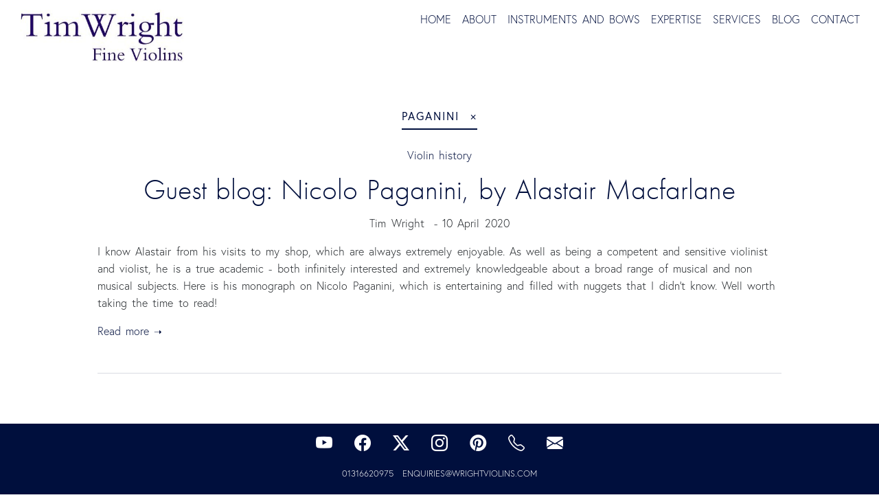

--- FILE ---
content_type: text/html; charset=utf-8
request_url: https://www.wrightviolins.com/blog/tag/Paganini
body_size: 16385
content:

<!DOCTYPE html>
<html lang="en-GB">
<head><title>
	Blog posts tagged - Paganini | Tim Wright Fine Violins
</title><meta name="viewport" content="width=device-width, initial-scale=1" /><meta charset="UTF-8" />
    <link href="https://cdn.jsdelivr.net/npm/bootstrap@5.2.1/dist/css/bootstrap.min.css" rel="stylesheet" integrity="sha384-iYQeCzEYFbKjA/T2uDLTpkwGzCiq6soy8tYaI1GyVh/UjpbCx/TYkiZhlZB6+fzT" crossorigin="anonymous">
<link href="/content/site_20250716-3.css" rel="stylesheet">
<link rel="stylesheet" href="https://cdn.jsdelivr.net/npm/bootstrap-icons@1.13.1/font/bootstrap-icons.min.css">
<link rel="stylesheet" href="https://cdnjs.cloudflare.com/ajax/libs/baguettebox.js/1.8.1/baguetteBox.min.css">
<link rel="stylesheet" href="https://twfvstorage.blob.core.windows.net/public/style/gallery-grid.css">
<link rel="stylesheet" href="https://use.typekit.net/ljs6bjk.css">
<link rel="shortcut icon" type="image/x-icon" href="https://twfvstorage.blob.core.windows.net/public/style/favicon.ico?format=100w">
<link rel="apple-touch-icon" href="https://twfvstorage.blob.core.windows.net/public/style/apple-icon.png" />
<!-- Google tag (gtag.js) -->
<script async src="https://www.googletagmanager.com/gtag/js?id=G-T832QCYJX1"></script>
<script>
  window.dataLayer = window.dataLayer || [];
  function gtag(){dataLayer.push(arguments);}
  gtag('js', new Date());

  gtag('config', 'G-T832QCYJX1');
</script><meta name="ahrefs-site-verification" content="0c8b852af58bfbd66057dcbf26173800f1209401a7e9293bdd2485ca8de2d062">
<script src="https://cdn.jsdelivr.net/npm/bootstrap@5.2.1/dist/js/bootstrap.bundle.min.js" integrity="sha384-u1OknCvxWvY5kfmNBILK2hRnQC3Pr17a+RTT6rIHI7NnikvbZlHgTPOOmMi466C8" crossorigin="anonymous"></script>
<script src="https://ajax.googleapis.com/ajax/libs/jquery/3.6.0/jquery.min.js"></script>
<script src="/Content/functions.js" crossorigin="anonymous"></script>
<script src="https://cdnjs.cloudflare.com/ajax/libs/baguettebox.js/1.8.1/baguetteBox.min.js"></script>
<link rel="canonical" href="https://www.wrightviolins.com/blog/tag/Paganini" />
<meta name="google-site-verification" content="lgYB-0F4FjyoPUYoGkbfRfRrzXRIoiwIXl7qK0erj-o" />
<meta property="og:url" content="https://www.wrightviolins.com/blog/tag/paganini" />
<meta property="og:type" content="website" />
<meta property="og:description" content="View our blog posts related to the post tag of 'Paganini'" />
<meta property="og:image" content="https://twfvstorage.blob.core.windows.net/public/twfv_logo.jpg" />
<meta property="og:image:width" content="421" />
<meta property="og:image:height" content="157" />
<meta property="og:site_name" content="Wright Fine Violins Scotland" />
<meta property="og:title" content="Blog posts tagged - Paganini" />
<meta itemprop="name" content="Blog posts tagged - Paganini" />
<meta itemprop="url" content="https://www.wrightviolins.com/blog/tag/paganini" />
<meta itemprop="description" content="View our blog posts related to the post tag of 'Paganini'" />
<meta itemprop="thumbnailUrl" content="https://twfvstorage.blob.core.windows.net/public/twfv_logo.jpg" />
<meta itemprop="image" content="https://twfvstorage.blob.core.windows.net/public/twfv_logo.jpg" />
<meta name="twitter:title" content="Blog posts tagged - Paganini" />
<meta name="twitter:image" content="https://twfvstorage.blob.core.windows.net/public/twfv_logo.jpg" />
<meta name="twitter:url" content="https://www.wrightviolins.com/blog/tag/paganini" />
<meta name="twitter:card" content="summary" />
<meta name="twitter:description" content="View our blog posts related to the post tag of 'Paganini'" />
<meta name="description" content="View our blog posts related to the post tag of 'Paganini'" />
<script type="application/ld+json">{"@context": "https://schema.org","@type": "Organization","image":"https://twfvstorage.blob.core.windows.net/public/pages/twfv_contact_us_shop.jpg","url": "https://www.wrightviolins.com","logo": "https://twfvstorage.blob.core.windows.net/public/twfv_logo.jpg","name": "Tim Wright Fine Violins Scotland","description": "Tim Wright Fine Violins is an independent violin dealership, selling instruments of the violin family and their bows.","address": {"@type": "PostalAddress","streetAddress": "28-30 Marchmont Crescent","addressLocality": "Edinburgh","addressCountry": "GB","addressRegion": "Scotland","postalCode": "EH9 1HG"},"contactPoint": {"@type": "ContactPoint","email": "enquiries@wrightviolins.com","telephone": "+44-131-662-0975"},"geo": {"@type": "GeoCoordinates","latitude": 55.937746,"longitude": -3.192742},"telephone": "+441316620975","openingHoursSpecification": [{"@type": "OpeningHoursSpecification","dayOfWeek": ["Monday","Tuesday","Wednesday","Thursday","Friday"],"opens": "10:00","closes": "17:00"}]}</script>


    <script src="https://www.google.com/recaptcha/api.js"></script>
</head>
<body>
    <form id="enquiryForm" method="post"></form>
    <form id="newsletterForm" method="post"></form>
    <form id="productForm" method="post"></form>
    <form method="post" action="./Paganini" id="frmMain">
<div class="aspNetHidden">
<input type="hidden" name="__EVENTTARGET" id="__EVENTTARGET" value="" />
<input type="hidden" name="__EVENTARGUMENT" id="__EVENTARGUMENT" value="" />
<input type="hidden" name="__VIEWSTATEFIELDCOUNT" id="__VIEWSTATEFIELDCOUNT" value="3" />
<input type="hidden" name="__VIEWSTATE" id="__VIEWSTATE" value="9HcwikHCq52uLJkWDBVRtHHMilCnxTkExp8Lgbz6" />
<input type="hidden" name="__VIEWSTATE1" id="__VIEWSTATE1" value="UxuJ1OGRg95ynrVBMfZFVtADx2YlwdwaQvKlG03g" />
<input type="hidden" name="__VIEWSTATE2" id="__VIEWSTATE2" value="SxaAHhzgHc/FJIml3yayEFtCs+I=" />
</div>

<script type="text/javascript">
//<![CDATA[
var theForm = document.forms['frmMain'];
if (!theForm) {
    theForm = document.frmMain;
}
function __doPostBack(eventTarget, eventArgument) {
    if (!theForm.onsubmit || (theForm.onsubmit() != false)) {
        theForm.__EVENTTARGET.value = eventTarget;
        theForm.__EVENTARGUMENT.value = eventArgument;
        theForm.submit();
    }
}
//]]>
</script>


<script src="/WebResource.axd?d=pynGkmcFUV13He1Qd6_TZOzm4OKHV4_UeWq40b4MMqt-a1YkcjB1RiNyfDfH3XexG9PJKKAOHV77rBHiLydQpA2&amp;t=638901526312636832" type="text/javascript"></script>


<script src="../../Scripts/WebForms/MsAjax/MicrosoftAjax.js" type="text/javascript"></script>
<script src="../../Scripts/WebForms/MsAjax/MicrosoftAjaxWebForms.js" type="text/javascript"></script>
<div class="aspNetHidden">

	<input type="hidden" name="__VIEWSTATEGENERATOR" id="__VIEWSTATEGENERATOR" value="63F4028E" />
</div>
        <div class="d-flex flex-column min-vh-100">
            <script type="text/javascript">
//<![CDATA[
Sys.WebForms.PageRequestManager._initialize('ctl00$scrManager', 'frmMain', ['tctl00$updStore','updStore'], [], [], 90, 'ctl00');
//]]>
</script>

            <div id="updStore">
	
                    
    	<header class="d-flex">
	<div class="container-fluid">
		<nav class="navbar navbar-expand-md">
			<div class="col-3"><a class="navbar-brand" href="/"><img src="https://twfvstorage.blob.core.windows.net/public/twfv_logo.jpg" alt="Tim Wright Fine Violin's" title="Tim Wright Fine Violin's" /></a></div>
			<div class="col-9 right">
				<button class="navbar-toggler" type="button" data-bs-toggle="collapse" data-bs-target="#navbarCollapse" aria-controls="navbarCollapse" aria-expanded="false" aria-label="Toggle navigation">
					<span class="navbar-toggler-icon"></span>
				</button>
				<div class="collapse navbar-collapse" id="navbarCollapse">
					<ul class="navbar-nav ms-auto mb-2 mb-md-0">
					<li class="nav-item"><a class="nav-link active" aria-current="page" href="/">Home</a></li><li class="nav-item dropdown">
<a class="nav-link dropdown-toggle" href="" id="dropdown_2" data-bs-toggle="dropdown" aria-expanded="false">About</a>
<ul class="dropdown-menu" aria-labelledby="dropdown_2">
<li><a class="dropdown-item" href="/about-tim">About us</a></li><li><a class="dropdown-item" href="/about-tim-wright-fine-violins-edinburgh">Our Ethos</a></li><li><a class="dropdown-item" href="/visit-us">Our Shop</a></li>
</ul>
</li><li class="nav-item"><a class="nav-link active" aria-current="page" href="/violins-violas-cellos-bows-for-sale">Instruments and Bows</a></li><li class="nav-item dropdown">
<a class="nav-link dropdown-toggle" href="" id="dropdown_8" data-bs-toggle="dropdown" aria-expanded="false">Expertise</a>
<ul class="dropdown-menu" aria-labelledby="dropdown_8">
<li><a class="dropdown-item" href="/free-valuation-violin-viola-cello-bow">Appraisal</a></li><li><a class="dropdown-item" href="/violin-viola-cello-bow-insurance-valuation">Insurance Valuations</a></li><li><a class="dropdown-item" href="/repairs">Repairs</a></li>
</ul>
</li><li class="nav-item dropdown">
<a class="nav-link dropdown-toggle" href="" id="dropdown_12" data-bs-toggle="dropdown" aria-expanded="false">Services</a>
<ul class="dropdown-menu" aria-labelledby="dropdown_12">
<li><a class="dropdown-item" href="/sell-violin-viola-cello-bow">Selling your instrument</a></li><li><a class="dropdown-item" href="/wright-violins-edinburgh-part-exchange-scheme">Part Exchange</a></li><li><a class="dropdown-item" href="/instalments">Instalments</a></li><li><a class="dropdown-item" href="/size-check-appointment">Size check appointments</a></li><li><a class="dropdown-item" href="/violins-violas-cellos-bows-on-approval">Trial at Home</a></li><li><a class="dropdown-item" href="/london-appointments">London Appointments</a></li>
</ul>
</li><li class="nav-item"><a class="nav-link active" aria-current="page" href="/blog">Blog</a></li><li class="nav-item"><a class="nav-link active" aria-current="page" href="/contact-us">Contact</a></li>
					</ul>
				</div>
			</div>
		</nav>
		</div>
	</header>
	<div class="content d-flex">
	<div class="container">
		<div id="xmashours" style="display:none;background-color:#a20c0c;padding:5px 10px;">
		  <div style="display:flex;align-content: center;justify-content: space-between;align-items: center; color:#fff;">
		  <div>
		  <i class="bi bi-snow3" style="color:#fff;font-size:30px;"></i>
		  </div>
		  <div style="text-align:center;">
		  The shop is closed from the 23rd of December until the 3rd of January for the Festive Season
		  </div>
		  <div>
		  <i class="bi bi-snow3" style="color:#fff;font-size:30px;"></i>
		  </div>
		  </div>
		</div>
		
<div class="row">
	<div class="col-sm-12 col-md-12 col-lg-12 col-xl-12"><p class="filter-heading filter-by-category"><a href="/blog"><span>PAGANINI</span></a></p><article class="entry h-entry hentry category-Violin-history tag-history tag-Paganini Tim-Wright post-type-text article-index-1" id="article-[UID]" data-item-id="[UID]">
	<div class="meta-above-title">
		<div class="entry-morefrom">
			<span class="entry-category"><a href="/blog/category/Violin-history" class="entry-morefrom-link" rel="tag">Violin history</a></span>
		</div>
	</div>
    <h1 data-content-field="title" class="entry-title p-name"><a href="/blog/guest-blog-nicolo-paganini-by-alastair-macfarlane">Guest blog: Nicolo Paganini, by Alastair Macfarlane</a></h1>
    <div class="meta-below-title">
        <div class="entry-byline">Tim Wright</div>
        <div class="entry-dateline">&nbsp;-&nbsp;<time class="dt-published published entry-date" datetime="2022-02-09" pubdate="">10 April 2020</time></div>
    </div>
    <div class="entry-content">
        <div class="p-summary"><p class="">I know Alastair from his visits to my shop, which are always extremely enjoyable. As well as being a competent and sensitive violinist and violist, he is a true academic - both infinitely interested and extremely knowledgeable about a broad range of musical and non musical subjects. Here is his monograph on Nicolo Paganini, which is entertaining and filled with nuggets that I didn’t know. Well worth taking the time to read!</p></div>
        <p class="read-more-link"><a href="/blog/guest-blog-nicolo-paganini-by-alastair-macfarlane">Read more</a></p>     
    </div>
</article>
<hr class="tall" />

</div>
</div>

		</div>
	</div>
	<footer class="d-flex">
	<div class="container-fluid">
		<div class="footer-inner white center m-1">
	<div style="margin:1rem;"><a class="footer-link" href="https://www.youtube.com/@timwright692" target="_blank"><i class="bi bi-youtube footer-icon"></i></a><a class="footer-link" href="https://www.facebook.com/wrightviolins/" target="_blank"><i class="bi bi-facebook footer-icon"></i></a><a class="footer-link" href="https://x.com/TimWrightViolin" target="_blank"><i class="bi bi-twitter-x footer-icon"></i></a><a class="footer-link" href="http://instagram.com/timwrightfineviolins" target="_blank"><i class="bi bi-instagram footer-icon"></i></a><a class="footer-link" href="http://www.pinterest.com/wrightviolins" target="_blank"><i class="bi bi-pinterest footer-icon"></i></a><a class="footer-link" href="tel:+441316620975" target="_blank"><i class="bi bi-telephone footer-icon"></i></a><a class="footer-link" href="mailto:enquiries@wrightviolins.com" target="_blank"><i class="bi bi-envelope-fill footer-icon"></i></a></div>
	<div class="uppercase" style="font-size:0.8rem;"><span rel="tel" class="no-frills-link">01316620975</span>&nbsp;&nbsp;<a href="mailto:enquiries@wrightviolins.com" class="no-frills-link"><span>enquiries@wrightviolins.com</span></a></div>
	<div style="margin:1rem;" class="" data-layout-label="Footer Content" data-type="block-field" data-updated-on="1611141772817" id="footerBlocks"><div class="row sqs-row"><div class="col sqs-col-12 span-12"><div class="sqs-block html-block sqs-block-html" data-block-type="2" id="block-yui_3_17_2_2_1473697643426_4678"><div class="sqs-block-content"><p style="text-align:center;white-space:pre-wrap;" class="">28-30 Marchmont Crescent, Edinburgh, EH9 1HG.&nbsp;Company number: 9889926</p>
</div></div><div class="sqs-block code-block sqs-block-code" data-block-type="23" id="block-yui_3_17_2_2_1440515918302_30160"><div class="sqs-block-content"><center><font size="2">Copyright © 2026 Tim Wright Fine Violins. <br>All rights reserved.</font></center>
</div></div></div></div>
<div class="center uppercase" style="font-size:0.8rem;"><a href="/privacy-policy" class="no-frills-link"><span>Privacy Policy</span></a></div>
</div>
<div class="center" style="font-size:0.8rem;"><a href="https://www.itfoundations.com" target="_blank" class="no-frills-link"><span>Built & Hosted by IT Foundations</span></a></div>
</div>

		</div>
	</footer>
	<script>
	window.setInterval(function(){

  var current = new Date();
  var start = new Date("December 1, 2024 00:00:00")
  var end = new Date("January 3, 2025 00:00:00")

  if(current.getTime()>=start.getTime() && current.getTime()<=end.getTime()){
    $('#xmashours').show();
  }

}, 5);
	</script>

                
</div>
        </div>
    </form>
	<script>
        function validateEnqRecaptcha(e) {
            var response = grecaptcha.getResponse();
            if (response.length === 0) {
                e.preventDefault();
                alert("Please complete the reCAPTCHA to continue");
                return false;

            } else {
                var g_response = document.getElementById("g-enq-response");
                g_response.value = response;
                return true;
            }
        }
        function validateNewsRecaptcha(e) {
            var response = grecaptcha.getResponse();
            if (response.length === 0) {
                e.preventDefault();
                alert("Please complete the reCAPTCHA to continue");
                return false;

            } else {
                var g_response = document.getElementById("g-news-response");
                g_response.value = response;
                return true;
            }
        }
        function validateProductRecaptcha(e) {
            var response = grecaptcha.getResponse();
            if (response.length === 0) {
                e.preventDefault();
                alert("Please complete the reCAPTCHA to continue");
                return false;

            } else {
                var g_response = document.getElementById("g-prod-response");
                g_response.value = response;
                return true;
            }
        }
    </script>
</body>
</html>

--- FILE ---
content_type: text/css
request_url: https://www.wrightviolins.com/content/site_20250716-3.css
body_size: 32124
content:
@import url('https://fonts.googleapis.com/css2?family=Roboto+Flex:wdth,wght@112.5,200&display=swap');
@import url('https://fonts.googleapis.com/css2?family=Nunito:wght@300;400;500;600;700&display=swap');
:root {
    --primary-color: #000f3d;
    --primary-color-hover: #445594;
    --secondary-color: #000;
    --grey-color: #f0f0f0;
    --mid-grey-color: #898989;
    --light-grey-color: #b7b7b7;
    --primary-highlight: #000f3d;
    --primary-inverted-color: #fff;
    --warning-color: #930f0f;
    --go-active-color: green;
    --ready-color: orange;
    --inactive-color: #464646;
    --disabled-color: #978484;
    --coda-accordion-button-icon: url("data:image/svg+xml,<svg xmlns='http://www.w3.org/2000/svg' viewBox='0 0 16 16' fill='#000f3d'><path fill-rule='evenodd' d='M1.646 4.646a.5.5 0 0 1 .708 0L8 10.293l5.646-5.647a.5.5 0 0 1 .708.708l-6 6a.5.5 0 0 1-.708 0l-6-6a.5.5 0 0 1 0-.708z'/></svg>");
    --coda-accordion-button-active-icon: url("data:image/svg+xml,<svg xmlns='http://www.w3.org/2000/svg' viewBox='0 0 16 16' fill='#fff'><path fill-rule='evenodd' d='M1.646 4.646a.5.5 0 0 1 .708 0L8 10.293l5.646-5.647a.5.5 0 0 1 .708.708l-6 6a.5.5 0 0 1-.708 0l-6-6a.5.5 0 0 1 0-.708z'/></svg>");
}
body {
    /*font-family: 'Roboto Flex', sans-serif;
    font-family: 'Nunito', sans-serif;*/
    font-family: europa, 'Nunito', sans-serif;
    font-weight:300;
    word-spacing: 0.2rem;
    line-height: 1.6rem;
}
.body-content {
    padding-left: 15px;
    padding-right: 15px;
}
.dl-horizontal dt {
    white-space: normal;
}
/*input[type="text"],
input[type="password"],
input[type="email"],
input[type="tel"],
input[type="select"] {
    max-width: 280px;
}*/
.left {
    text-align: left;
}
.right{
    text-align:right;
}
.center {
    text-align:center;
}
.uppercase {
    text-transform:uppercase !important;
}
.justify {
    text-align: justify;
}
.hidden {
    display:none !important;
}
.addborder {
    border: 1px solid var(--mid-grey-color);
}
.primary {
    color: var(--primary-color) !important;
}
.primary-invert {
    color: var(--primary-inverted-color) !important;
}
.primary-bg {
    background-color: var(--primary-color) !important;
}
.primary-fill {
    fill: var(--primary-color) !important;
}
.primary-fill-invert {
    fill: var(--primary-inverted-color) !important;
}
.grey-bg {
    background-color: var(--grey-color) !important;
}
.grey-text {
    color: var(--light-grey-color) !important;
}
.warning {
    color: var(--warning-color) !important;
}
.warning-bg {
    background-color: var(--warning-color) !important;
}
.go-active-bg {
    background-color: var(--go-active-color) !important;
}
.ready-bg {
    background-color: var(--ready-color) !important;
}
.inactive-bg {
    background-color: var(--inactive-color) !important;
}
.disabled-bg {
    background-color: var(--disabled-color) !important;
}
.unused-bg {
    background-color: var(--light-grey-color) !important;
}
a, a:active, a:visited {
    text-decoration: none !important;
    color: var(--primary-color);
}
.active {
    color: var(--primary-color) !important;
}
a.highlight, a.highlight:active, a.highlight:visited {
    text-decoration: none !important;
    font-weight:bold;
    color: var(--primary-color);
}
.grid-sold-text {
    text-align: center;
    background-color: var(--light-grey-color);
    /*position: absolute;
    top: 8px;
    left: 16px;*/
}

.folder-nav {
    margin-block-end: 0.67em;
    margin-block-start: 0.67em;
    margin-inline-start: 0px;
    margin-inline-end: 0px;
    margin: 2em 0 .5em;
    text-rendering: optimizeLegibility;
}
.bold {
    font-weight:bold;
}
.italic {
    font-style:italic;
}
.no-frills-link, a.no-frills-link, a.no-frills-link:active, a.no-frills-link:visited {
    text-decoration: none !important;
    color: #fff !important;
}
.footer-link, a.footer-link, a.footer-link:active, a.footer-link:visited {
        text-decoration: none !important;
        color: #fff !important;
    }
hr {
    -moz-box-sizing: content-box;
    box-sizing: content-box;
    margin: 32px 0;
    color: rgba(0,15,61,.15);
    background-color: rgba(0,15,61,.15);
    border: none;
    height: 1px;
    opacity: 1;
}
    hr.tall {
        -moz-box-sizing: content-box;
        box-sizing: content-box;
        margin: 3rem 0;
        color: rgba(0,15,61,.15);
        background-color: rgba(0,15,61,.15);
        border: none;
        height: 1px;
        opacity: 1;
    }
.white {
    color:#fff !important;
}
.white-bg {
    background-color: #fff !important;
}
.btn-primary {
    background-color: var(--primary-color) !important;
}
.footer-icon {
    margin: 1rem;
    font-size: 1.5rem;
}
.navbar-brand {
    top: 0;
    position: absolute;
}
.navbar-brand img {
    max-width: 150px !important;
}
.nav-item {
    text-transform: uppercase;
    color: var(--primary-color) !important;
}
.dropdown-toggle {
    color: var(--primary-color) !important;
}
.dropdown-toggle::after {
    display: none !important;
}
.dropdown-item {
    font-weight: 300 !important;
}
.dropdown-menu[data-bs-popper] {
    left: -100px !important;
}
.page-header-img {
    object-fit: cover;
    width:100%;
    height:90px;
    margin-bottom:1rem;
}
.product-header-img {
    object-fit: cover;
    width: 100%;
    height: 90px;
    margin-bottom: 1rem;
}
.product-header-img-type-0 {

}
.product-header-img-type-1 {
    height: 110px !important;
}
.product-header-img-type-2 {
    height: 110px !important;
}
.product-header-img-type-3 {
    height: 110px !important;
}
.product-header-img-type-4 {
    height: 235px !important;
}
.product-header-img-type-5 {
    height: 235px !important;
}
.product-header-img-type-6 {
    height: 235px !important;
}
.product-header-img-type-11 {
    height: 110px !important;
}
a.button-large {
    margin: 1rem auto 2rem;
    padding: 1rem 2rem;
    border: 2px solid var(--primary-color);
    background-color: #fff;
    color: var(--primary-color);
    text-transform:uppercase;
    width:auto !important;
}
    a.button-large:hover {
        background-color: var(--primary-color) !important;
        color: #fff !important;
    }
    a.button-large:visited {
        color: var(--primary-color);
    }
    a.button-large:active {
        color: var(--primary-color);
    }
.youtube-insert {
    width: 100%;
    height: 500px;
}
.product-type-img {
    object-fit: cover;
    width: 100%;
    min-height: 275px;
}
.html-img {
    padding:0;
    margin:0;
    width:100%;
}
h1, h2, h3 {
    white-space: pre-wrap;
    margin: 1em 0 .5em;
    text-rendering: optimizeLegibility;
    color: var(--primary-color) !important;
}
h1 {
    font-family: futura-pt;
    font-weight: 300;
    font-style: normal;
    font-size: 42px;
    letter-spacing: 0px;
    text-transform: none;
    line-height: 1.2em;
    display: block;
    margin-block-start: 0.67em;
    margin-block-end: 0.67em;
    margin-inline-start: 0px;
    margin-inline-end: 0px;
}
h2 {
    display: block;
    margin-block-start: 0.83em;
    margin-block-end: 0.83em;
    margin-inline-start: 0px;
    margin-inline-end: 0px;
    font-weight: 300;
    font-style: normal;
    font-size: 29px;
    letter-spacing: 0px;
    text-transform: none;
    line-height: 1.2em;
}

#folderNav, #categoryNav {
    padding-right: 64px;
}

#folderNav, #categoryNav, #rightSidebar {
    -moz-box-sizing: border-box;
    -webkit-box-sizing: border-box;
    box-sizing: border-box;
    width: 26.5625%;
    width: calc(255px - 0%);
    display: inline-block;
    vertical-align: top;
}
nav ul {
    list-style-type: none;
    margin: 0;
    padding: 0;
}
.category-nav .nav-section-label, .folder-nav .nav-section-label {
    /*font-weight: 700;
    font-size: 14px;
    letter-spacing: 1px;
    text-transform: uppercase;*/
    font-family: futura-pt;
    font-weight: 300;
    font-style: normal;
    font-size: 32px;
    letter-spacing: 0px;
    text-transform: none;
    text-decoration: none;
    line-height: 1.2em;
    color: #1c1c1c;
    margin-bottom: .5em;
}
.category-nav a, .folder-nav a, .category-nav a:visited, .folder-nav a:visited {
    font-weight: 400;
    font-size: 14px;
    letter-spacing: 1px;
    text-transform: uppercase;
    font-weight: 300;
    font-style: normal;
    font-size: 16px;
    letter-spacing: .5px;
    text-transform: none;
    text-decoration: none;
    color: rgba(31,31,31,.4);
    line-height: 1.25em;
    display: block;
    padding: 0 0 .75em;
}
.category-nav li.active-link:not(.all) a, .folder-nav li.active-link:not(.all) a, .category-nav li.active-link:not(.all) a:visited, .folder-nav li.active-link:not(.all) a:visited {
    color: #1f1f1f;
}
.carousel-control-next, .carousel-control-prev {
    width: auto !important;
}
.carousel-control-next-icon, .carousel-control-prev-icon {
    background-color: rgba(94, 94, 94, 0.63);
    padding: 2em 0.5em 2em 0.5em;
    height: 20%;
    min-height: 50px;
}
header {
    background-color: #fff;
    height: 80px;
}
.navbar {
    background-color: #fff;
    padding-left: 8px;
    padding-right: 8px;
}
.content {
    margin-bottom: 20px;
    min-height: calc(100vh - 350px);
}
.fixed-top {
    background-color:#fff;
    border-bottom: 1px solid #fff;
}
footer {
    background-color: var(--primary-color);
    height: 270px;
    width: 100%;
    margin-top: auto;
}
.container {
    max-width:1020px !important;
}
/* Lightbox - popup image gallery */
.lightbox-gallery {
    background-image: linear-gradient(#4A148C, #E53935);
    background-repeat: no-repeat;
    color: #000;
    overflow-x: hidden
}

    .lightbox-gallery p {
        color: #fff
    }

    .lightbox-gallery h2 {
        font-weight: bold;
        margin-bottom: 40px;
        padding-top: 40px;
        color: #fff
    }

.lightbox-gallery .intro {
    font-size: 16px;
    max-width: 500px;
    margin: 0 auto 40px
}

    .lightbox-gallery .intro p {
        margin-bottom: 0
    }

.lightbox-gallery .photos {
    padding-bottom: 20px
}

.lightbox-gallery .item {
    padding-bottom: 30px
}
/* Lightbox - popup image gallery */

.newsletter-box-outer {
    background-color:#f0f0f0  !important;
    margin-top:1.2rem;
}
.newsletter-box-inner {
    margin:0 !important;
    padding:0.5rem;
}
.enquiry-box-outer {
    background-color: #f0f0f0 !important;
    margin-top: 1.2rem;
}

.enquiry-box-inner {
    margin: 0 !important;
    padding: 0.5rem;
}

.meta-above-title {
    text-align:center;
}
.meta-below-title {
    text-align: center;
}
.read-more-link a:after {
    content: " \279D";
    font: normal .9em sans-serif;
}
.meta-priority-category:not(.hide-entry-author) .meta-below-title .entry-dateline:before {
    content: '\00B7';
    padding: 0 .5em;
}
.entry {
    /*margin-bottom:5rem;*/
}
.entry-title {
    margin: 12px 0;
    text-align: center;
}
.entry-dateline, .entry-byline, .entry-morefrom {
    display: inline;
}
.entry-content {
    margin-top:1rem;
}
.tag-list {
    margin:1.5rem;
}
/**/
.mt-100 {
    margin-top: 100px;
}

.modal {
    background-color: rgba(0, 15, 61, 0.7);
}

.modal-title {
    font-weight: 900;
}

.modal-content {
    border-radius: 13px;
}

.modal-body {
    color: #3b3b3b;
}

.img-thumbnail {
    border-radius: 33px;
    width: 61px;
    height: 61px;
}

.fab:before {
    position: relative;
    top: 13px;
}

.smd {
    width: 200px;
    text-align: center;
}
.share_icon {
    font-size:1.2rem;
}
.share-link, .share-link:active, .share-link:visited {
    text-decoration: none;
    color: var(--primary-color);
}
.modal-footer {
    display: block;
}
.close {
    background-color: transparent;
    border: none;
}
.ur {
    border: none;
    background-color: #e6e2e2;
    border-bottom-left-radius: 4px;
    border-top-left-radius: 4px;
}

.cpy {
    border: none;
    background-color: #e6e2e2;
    border-bottom-right-radius: 4px;
    border-top-right-radius: 4px;
    cursor: pointer;
}
.btn-share {
    background-color: #fff;
    color: var(--primary-color);
    border: none;
}
    .btn-share:hover {
        background-color: #fff;
        color: var(--primary-color);
        border: var(--primary-color);
    }
button.focus,
button:focus {
    outline: 0;
    box-shadow: none !important;
}

.ur.focus,
.ur:focus {
    outline: 0;
    box-shadow: none !important;
}

.message {
    font-size: 11px;
    color: #ee5535;
}
/**/

.filter-heading {
    display: block;
    margin-block-start: 1em;
    margin-block-end: 1em;
    margin-inline-start: 0px;
    margin-inline-end: 0px;
    max-width: 700px;
    padding-left: 0;
    text-align: center;
    margin: 0 auto 32px;
    padding: 32px 32px 0;
}
    .filter-heading a {
        font-weight: 400;
        font-style: normal;
        font-size: 16px;
        letter-spacing: 2px;
        text-transform: uppercase;
        color: var(--primary-color);
        text-decoration: none;
        padding: .5em 0;
        border-bottom: 2px solid var(--primary-color);
    }
.filter-heading span:after {
    content: '\00D7';
    padding-left: 1em;
}

.form-success-hidden {
    border: none !important;
    height: 0px !important;
    background-color: transparent !important;
    outline: 0;
}
    .form-success-hidden:focus {
        border: none !important;
        height: 0px !important;
        background-color: transparent !important;
        outline: 0;
    }

.product-sold-text-block {
    width: 100%;
    text-align: center;
    color: var(--primary-color);
}
.product-sold-text {
    padding:5px;
    /*border-top: 1px solid #b3b3b3;
    border-bottom: 1px solid #b3b3b3;*/
}
.product-grid-item {
    padding: 1rem 2rem;
}
    .product-grid-item h2 {
        font-size: 1.3rem;
    }

.dxtcLite_Moderno > .dxtc-stripContainer .dxtc-tabHover .dxtc-link {
    background-color: var(--grey-color) !important;
    border: 1px solid var(--primary-color) !important;
    color: var(--primary-color) !important;
}
.dxbplc {
    vertical-align: top !important;
}
.dxbButton_Moderno {
    color: #fff !important;
    background-color: var(--primary-color) !important;
    background-image: none !important;
    /*cursor: default;*/
}
.dxbButtonHover_Moderno {
    color: #fff !important;
    background-color: var(--primary-color) !important;
    background-image: none !important;
    /*cursor: default;*/
}
/*.dxgvDisabled_Moderno {
    color: var(--grey-color) !important;
    background-color: var(--disabled-color) !important;
    cursor: default;
}*/

.buttonUncheckedOverride {
    background-color: #fff !important;
    color: var(--primary-color) !important;
    border: 1px solid var(--primary-color) !important;
}
.buttonCheckOverride {
    color: #fff !important;
    background-color: var(--primary-color) !important;
    border: 1px solid var(--primary-color) !important;
}
.dxeButtonEdit_iOS {
    border: 1px solid #ced4da !important;
    -webkit-appearance: none !important;
    -moz-appearance: none !important;
    appearance: none !important;
    border-radius: .375rem !important;
    transition: border-color .15s ease-in-out,box-shadow .15s ease-in-out !important;
}
.dxeFocused_iOS {
    color: #212529;
    background-color: #fff;
    border-color: #86b7fe;
    outline: 0;
    box-shadow: 0 0 0 .25rem rgba(13,110,253,.25)
}
.dxeMemoEditAreaSys, input[type="text"].dxeEditAreaSys, input[type="password"].dxeEditAreaSys {
    display: block;
    width: 100%;
/*    padding: .375rem .75rem;*/
    font-size: 1rem;
    font-weight: 400;
    line-height: 1.5;
    color: #212529;
    background-color: #fff;
    background-clip: padding-box;
    border: 1px solid #ced4da;
    -webkit-appearance: none;
    -moz-appearance: none;
    appearance: none;
    border-radius: .375rem;
}
.coda-active-tab {
    background-color: var(--primary-color) !important;
    border: 1px solid var(--primary-color) !important;
    color: #fff !important;
}
    .coda-active-tab a {
        background-color: var(--primary-color) !important;
        border: 1px solid var(--primary-color) !important;
        color: #fff !important;
    }
.coda-inactive-tab {
    background-color: var(--grey-color);
    border: 1px solid var(--grey-color) !important;
    color: var(--primary-color);
}

    .coda-inactive-tab a {
        background-color: var(--grey-color);
        border: 1px solid var(--grey-color) !important;
        color: var(--primary-color);
    }
.coda-home-btn-images {
}
.coda-home-btn {
    min-height: 80px;
}
.coda-home-btn-bar {
    padding-top:10px;
}
.coda-home-btn-text {
    padding: 15px 15px;
    background: var(--grey-color);
    color: var(--primary-color);
    /*height: 100px;*/    
    margin-bottom: 5px;
}
.coda-home-btn-text-title {
    font-size: 0.9em;
    font-weight: bold;
    line-height: 1.2em;
    margin: 0 0 10px;
}
.coda-home-btn-text-desc {
    font-size: 1em;
    font-weight:normal;
    margin: 0px;
}
.icon-sz-md {
    width: 24px;
    height: 24px;
}
.coda-btn-home-svg-inline {
    position: relative;
    top: 3px;
}
.coda-card-header {
    font-size: 0.8rem;
    background-color: var(--primary-color);
    color: var(--primary-inverted-color);
    padding: 0.4rem;
    text-align: left;
}
.coda-card-sub-header {
    font-size: 1rem;
    background-color: none;
    color: var(--primary-color);
    padding:unset;
    text-align: left;
}
.coda-card-image {
    text-align: center;
}
.coda-subtext {
    margin-top: -2em;
    color: var(--primary-color);
}
.coda-subtext-normal {
    margin-top: 0em;
    color: var(--primary-color);
}
.coda-subtext-sm {
    margin-top: -1em;
    color: var(--primary-color);
}
.coda-subtext-ref {
    font-weight: bold;
    color: var(--primary-color);
}
.coda-subtext-tag {
    color: var(--primary-color);
}
.coda-icon-row {
    padding: 1rem 0 0 0;
}
.coda-button {
    margin: 1rem 0rem;
    padding: 0.8rem;
    background-color: var(--primary-color) !important;
    border: none;
    color: #fff;
}
.coda-button-warn {
    margin: 1rem 0rem;
    padding: 0.8rem;
    background-color: var(--warning-color) !important;
    border: none;
    color: #fff;
}
.coda-button-grey {
    margin: 1rem 0rem;
    padding: 0.8rem;
    background-color: var(--inactive-color) !important;
    border: none;
    color: #fff;
}
.coda-button-imgonly {
    background: transparent;
    border: none;
    color:var(--primary-color);
}
.coda-btn-inline {
    background-color: var(--primary-color);
    color: #fff;
    border: unset;
    margin: unset;
    padding: 0px 10px;
    font-size: 0.8rem;
    border-radius: 4px;
    -webkit-border-radius: 4px;
}
.coda-btn-inline-alt {
    background-color: var(--mid-grey-color);
    color: #fff;
    border: unset;
    margin: unset;
    padding: 0px 10px;
    font-size: 0.8rem;
    border-radius: 4px;
    -webkit-border-radius: 4px;
}
a.coda-btn-inline, a.coda-btn-inline:active, a.coda-btn-inline:visited, a.coda-btn-inline:hover {
    background-color: var(--primary-color);
    color: #fff;
    border: unset;
    margin: unset;
    padding: 4px 10px;
    font-size: 0.8rem;
    border-radius: 4px;
    -webkit-border-radius: 4px;
    text-decoration: none;
    font-weight: 400;
}

a.coda-btn-inline-alt, a.coda-btn-inline-alt:active, a.coda-btn-inline-alt:visited, a.coda-btn-inline-alt:hover {
    background-color: var(--mid-grey-color);
    color: #fff;
    border: unset;
    margin: unset;
    padding: 4px 10px;
    font-size: 0.8rem;
    border-radius: 4px;
    -webkit-border-radius: 4px;
    text-decoration: none;
    font-weight: 400;
}
.coda-modal-outer {
    position: absolute;
    top: 0px;
    width: 100%;
    height: 100%;
    background: #0000008a;
    left: 0px;
    overflow-y: unset;
}
.coda-modal-inner {
    position: absolute;
    top: 1px;
    margin-left: 50px;
    margin-right: 50px;
    background: #fff;
    padding: 1rem;
    border: 1px solid gray;
}
.coda-rapair-start {
    border-top: 1px solid var(--primary-color);
}
h1.coda {
    font-size: 1.6rem;
    font-weight: 300;
}

h2.coda {
    font-size: 1.3rem;
    font-weight: 300;
}

h3.coda {
    font-size: 1.1rem;
    font-weight: 300;
    margin-top: 0;
    padding-top: 0;
}
.font-required 
{
    font-size:0.8rem !important;
}
h1.coda-repair {
    font-size: 1.6rem;
    font-weight: 300;
}
h2.coda-repair {
    font-size: 1.3rem;
    font-weight:300;
}
h3.coda-repair {
    font-size: 1.1rem;
    font-weight: 300;
    margin-top:0;
    padding-top:0;
}
span.coda-repair-subtext {
    font-size: 0.8em;
    font-weight: lighter;
}
p.coda-repair-subtext {
    margin-top: -1em;
    color: var(--primary-color);
    font-size: 1.5rem;
    font-weight: lighter;
}
p.coda-repair {
    padding: 0.5rem;
}
hr.coda-repair {
    margin: 0.6rem 0rem 0.1rem 0rem;
}
h3.coda-enquiry {
    font-size: 1.1rem;
    font-weight: 300;
    margin-top: 0.2rem;
    padding-top: 0;
}
p.coda-enquiry {
    margin: 0.6rem 0rem 0.1rem 0rem;
}
p.coda-enquire-subjectmessage {
    font-size:1.1rem;
}
p.coda-interests {
    font-size: 1.1rem;
}
p.coda-trial-product {
    font-size: 1.1rem;
    color:var(--primary-color);
}
hr.coda-thin {
    margin: 0.6rem 0rem 0.1rem 0rem;
}
p.coda-item-header {
    padding: 0.5rem 0;
    font-size: 1rem;
    margin: 0;
}
.coda-todo-list-title {
    font-size:1rem;
}
.coda-todo-list-subtitle {
    font-size: 0.9rem;
}
.coda-breadcrumb-bar {
    height: 50px;
    /*border-top: 1px solid red;
border-bottom: 1px solid red;*/
    background-color: var(--primary-color);
    margin-bottom: 20px;
}
.coda-breadcrumb-content {

}
.coda-breadcrumb-icon {
    padding-right: 5px;
    fill: #fff;
    color: #fff;
    font-size: 40px;
}
a.coda-breadcrumb-link, a.coda-breadcrumb-link:active, a.coda-breadcrumb-link:hover, a.coda-breadcrumb-link:visited {
    color: #fff !important;
}
.coda-breadcrumb-text {
    font-size:1.5rem;
    color:#fff;
    padding-left:10px;
}
.coda-productlist-grid {
    border: 1px solid var(--light-grey-color) !important;
}
.coda-productlist-row {
    border-bottom: 1px solid var(--light-grey-color);
}
h1.coda-productlist-header {
    margin: 0.2em 0 .5em !important;
    font-size: 36px !important;
}
h2.coda-productlist-header {
    margin: 0.2em 0 0.8em !important;
    font-size: 20px !important;
    font-weight:normal;
}
.coda-productlist-subtext {
    margin-top: -1em;
    color: var(--primary-color);
}
.coda-productlist-open {
    width: 30px;
    height: 30px;
    text-align: center;
}
.coda-productlist-image {
    max-width:100px;
    height:100px;
    text-align:center;
}
a.coda-productlist-link, a.coda-productlist-link:active, a.coda-productlist-link:hover, a.coda-productlist-link:visited {
    color: var(--primary-color) !important;
}
a.coda-productlist-wfprocess, a.coda-productlist-wfprocess:active, a.coda-productlist-wfprocess:hover, a.coda-productlist-wfprocess:visited {
    background-color: var(--go-active-color) !important;
    color: #fff !important;
    padding:0.8rem !important;
}
a.coda-productlist-wfdisbaled, a.coda-productlist-wfdisbaled:active, a.coda-productlist-wfdisbaled:hover, a.coda-productlist-wfdisbaled:visited {
    background-color: var(--warning-color) !important;
    color: #fff !important;
    padding: 0.8rem !important;
}
.coda-productlist-wfprocessbox {
    background-color: var(--grey-color);
    padding: 0.8rem 0.2rem;
    margin-top: 1.3rem;
}
.coda-product-wfprocessbox {
    background-color: var(--grey-color);
    padding: 0.8rem 0rem;
    margin-top: 0.3rem;
}
.coda-list-grid {
    border: 1px solid var(--light-grey-color) !important;
}

.coda-list-row {
    border-bottom: 1px solid var(--light-grey-color);
}

h1.coda-list-header {
    margin: 0.2em 0 .5em !important;
    font-size: 36px !important;
}

.coda-list-subtext {
    margin-top: -1em;
    color: var(--primary-color);
}

.coda-list-open {
    width: 30px;
    height: 30px;
    text-align: center;
}

.coda-list-image {
    max-width: 100px;
    height: 100px;
    text-align: center;
}
a.coda-list-link, a.coda-list-link:active, a.coda-list-link:hover, a.coda-list-link:visited {
    color: var(--primary-color) !important;
}
a.coda-nofrills-link, a.coda-nofrills-link:active, a.coda-nofrills-link:hover, a.coda-nofrills-link:visited {
    text-decoration:none !important;
    color: var(--primary-color) !important;
}
.coda-img-mh-full {
    max-height: 500px !important;
}
.coda-img-mh-large {
    max-height: 300px !important;
}
.coda-img-mh-medium {
    max-height:200px !important;
}
.coda-img-mh-small {
    max-height: 100px !important;
}
.coda-img-mh-print-page {
    max-height: 1000px !important;
    width:auto;
}
.coda-img-mh-print {
    max-height: 500px !important;
    width: auto;
}
.coda-img-mw-400 {
    max-width: 400px !important;
    height:auto;
}
.dxgvTable_Moderno {
    border: Solid 0px #d1d1d1 !important;
}
.coda-group-header {
    background-color: var(--primary-color) !important;
    color: var(--primary-inverted-color) !important;
}
h1.coda-group-header, h2.coda-group-header, h3.coda-group-header {
    color: var(--primary-inverted-color) !important;
    padding: 0.7rem 0.5rem !important;
}
.badge {
    font-size: 1rem !important;
}
.badge-sm {
    font-size: 0.8rem !important;
    margin-right:1rem;
}
.badge-xs {
    font-size: 0.5rem !important;
}
.badge-filled-primary {
    background-color: var(--primary-color);
    color:#fff;
}
.badge-outline-primary {
    background-color: #fff;
    border: 1px solid var(--primary-color);
    color: var(--primary-color);
}
.badge-filled-secondary {
    background-color: var(--secondary-color);
    color: #fff;
}
.badge-outline-secondary {
    background-color: #fff;
    border: 1px solid var(--secondary-color);
    color: var(--secondary-color);
}
.form-check-input {
    /*border:none !important;*/
}
h2.accordion-header {
    margin: 0 !important;
    margin-block-start: 0 !important;
    margin-block-end: 0 !important;
    line-height: 0 !important;
}
.accordion-button {
    background-color: var(--grey-color) !important;
    color: var(--primary-color) !important;
}
    .accordion-button:not(.collapsed) {
        color: var(--primary-inverted-color) !important;
        background-color: var(--primary-color) !important;
    }
/*    .accordion-button::after {
        background-image: var(--coda-accordion-button-icon) !important;
    }
    .accordion-button:not(.collapsed)::after {
        background-image: var(--coda-accordion-button-active-icon) !important;
    }*/

.workflow-buttons {
    background-color: var(--grey-color) !important;
    color: var(--primary-color) !important;
}
.product-header-background {
    background-color: var(--grey-color) !important;
}

p.print-header1 {
    font-family: futura-pt;
    font-weight: 300;
    font-style: normal;
    font-size: 32px;
    letter-spacing: 0px;
    text-transform: none;
    line-height: 1.2em;
    display: block;
    margin-block-start: 0.67em;
    margin-block-end: 0.67em;
    margin-inline-start: 0px;
    margin-inline-end: 0px;
}

p.print-header2 {
    display: block;
    margin-block-start: 0.83em;
    margin-block-end: 0.83em;
    margin-inline-start: 0px;
    margin-inline-end: 0px;
    font-weight: 300;
    font-style: normal;
    font-size: 20px;
    letter-spacing: 0px;
    text-transform: none;
    line-height: 1.2em;
}
.coda-radio-question-header {
    margin: 0 !important;
    margin-block-start: 0 !important;
    margin-block-end: 0 !important;
    line-height: 0 !important;
    color: var(--bs-accordion-color);
    background-color: #e8e8e8;
    border: 1px solid #e8e8e8;
    width: 100%;
    height: 60px;
    vertical-align: middle;
    padding: 10px;
}
.coda-version-tag {
    font-size: 0.9rem;
    color: var(--disabled-color);
}
/*OAUTH - START*/
.oauth {
    width: 300px;
    display: inline;
}

.Microsoft {
    background-color: #0366d6;
    color: #fff;
    min-width: 350px;
}

.Google {
    background-color: #fff;
    color: #000;
    min-width: 350px;
    border: 1px solid #000;
}

.LocalAuth {
    background-color: #fff;
    color: #000;
    min-width: 350px;
    border: 1px solid #000;
}
/*OAUTH - END*/

@media (max-width:767px) {
    .lightbox-gallery h2 {
        margin-bottom: 25px;
        padding-top: 25px;
        font-size: 24px
    }

    .dropdown-menu {
        border: none;
        border-top: 1px solid #c6cace;
        border-bottom: 1px solid #c6cace;
        --bs-dropdown-border-radius: 0;
        text-align: right;
    }

    .dropdown-item {
        padding: var(--bs-dropdown-item-padding-y) 0;

    }
    .filter-heading a {
        font-weight: 400;
        font-style: normal;
        font-size: 14px;
        letter-spacing: 2px;
        text-transform: uppercase;
        color: var(--primary-color);
        text-decoration: none;
        padding: .5em 0;
        border-bottom: 2px solid var(--primary-color);
    }
    .product-type-img {
        object-fit: cover;
        width: auto;
        max-height: 225px;
    }
    .product-header-img-type-0 {
    }

    .product-header-img-type-1 {
        height: 68px !important;
    }

    .product-header-img-type-2 {
        height: 68px !important;
    }

    .product-header-img-type-3 {
        height: 68px !important;
    }

    .product-header-img-type-4 {
        height: 70px !important;
    }

    .product-header-img-type-5 {
        height: 70px !important;
    }

    .product-header-img-type-6 {
        height: 70px !important;
    }
    .product-header-img-type-11 {
        height: 80px !important;
    }
    footer {
        min-height: 270px;
        height:auto;
    }
}

@media only screen and (min-width: 641px) {
    .nav-wrapper nav > div > a, body:not(.force-mobile-nav) .nav-wrapper nav > div .folder-toggle {
        display: block;
        padding: .75em 1em;
    }
    .mobile-visible {
        display: flex;
    }
    .tablet-visible {
        display: none;
    }
}

/* Responsive: Portrait tablets and up */
@media screen and (min-width: 768px) {
    .jumbotron {
        margin-top: 20px;
    }
    .body-content {
        padding: 0;
    }
    .navbar-brand img {
        max-width: 250px !important;
    }
    header {
        height: 125px;
    }
    .content {
        min-height: calc(100vh - 400px);
        margin-bottom:25px;
    }
    .mobile-visible {
        display: none;
    }
    .tablet-visible {
        display:flex;
    }
}

@media only screen and (max-width: 641px) {
    .mobile-view {
        display: flex;
    }

    .tablet-view {
        display: none;
    }

    .desktop-view {
        display: none;
    }
}

/* Responsive: Portrait tablets and up */
@media screen and (min-width: 641px) and (max-width: 992px) {
    .mobile-view {
        display: none;
    }

    .tablet-view {
        display: flex;
    }

    .desktop-view {
        display: none;
    }
}
/* Responsive: Desktops and up */
@media screen and (min-width: 992px) {
    .mobile-view {
        display: none;
    }

    .tablet-view {
        display: none;
    }

    .desktop-view {
        display: flex;
    }
}

--- FILE ---
content_type: application/javascript
request_url: https://www.wrightviolins.com/Content/functions.js
body_size: 1312
content:
function dropDownMenuFunction(x) {
            x.classList.toggle("fa-minus-circle");
        }
function myFunction() {
    $(".uricopytext").text("link copied");
}
function processRangeCheckboxes()
{
    var selectedlist = [];
    var chk_range_url = document.getElementById('chk_range_url');
    var checkboxes = document.getElementsByName('chk_range');
    var makerboxes = document.getElementsByName('chk_maker');
    var soldboxes = document.getElementsByName('chk_incsold');
    
    for (var i = 0; i < checkboxes.length; i++) {
        if (checkboxes[i].type == 'checkbox' && checkboxes[i].checked == true) {
            if (selectedlist.length > 0) { selectedlist += "&"; }
            selectedlist += "price=" + checkboxes[i].value + "";
        }
    }
    for (var i = 0; i < makerboxes.length; i++) {
        if (makerboxes[i].type == 'checkbox' && makerboxes[i].checked == true) {
            if (selectedlist.length > 0) { selectedlist += "&"; }
            selectedlist += "mid=" + makerboxes[i].value + "";
        }
    }
    for (var i = 0; i < soldboxes.length; i++) {
        if (soldboxes[i].type == 'checkbox' && soldboxes[i].checked == true) {
            if (selectedlist.length > 0) { selectedlist += "&"; }
            selectedlist += "incsold=yes";
        }
    }
    var url = chk_range_url.value;
    if (selectedlist != "") { url += "?"; }
    url += selectedlist;
    window.location = url;
} 